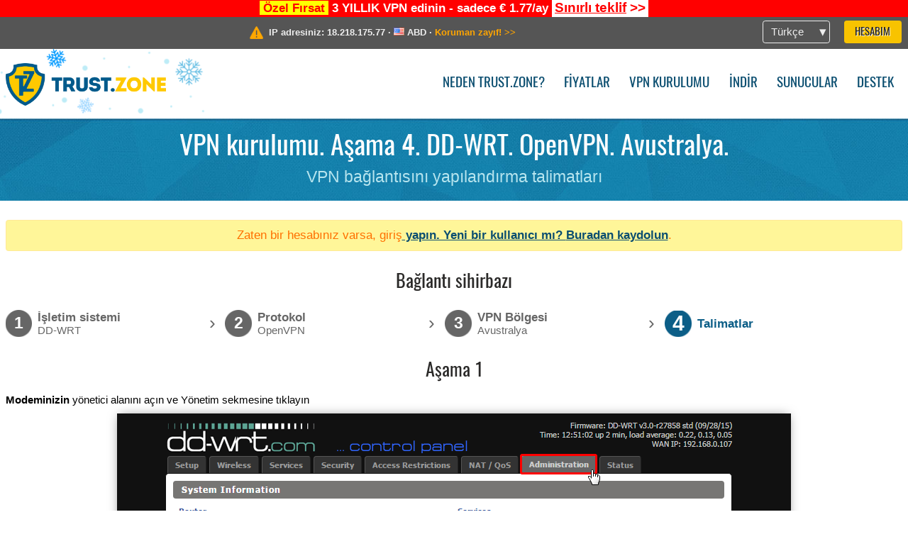

--- FILE ---
content_type: text/html; charset=utf-8
request_url: https://trust.zone/tr/setup/ddwrt/ovpn/au-tv
body_size: 4458
content:
<!DOCTYPE html>
<html lang="tr">
<head>
    <title>VPN kurulumu. Aşama 4. DD-WRT. OpenVPN. Avustralya. VPN bağlantısını yapılandırma talimatları Trust.Zone VPN: Anonim VPN IP adresinizi ve konumunuzu gizler</title>
    <meta name="description" content="VPN kurulumu. Aşama 4. DD-WRT. OpenVPN. Avustralya. VPN bağlantısını yapılandırma talimatları Web sitelerinin engellenmesini kaldırın, sans&uuml;r&uuml;n &uuml;stesinden gelin ve bir Trust.Zone VPN ile anonim s&ouml;rf yapın. Engellenmiş i&ccedil;eriğe erişin, ISP'nin &ccedil;evrimi&ccedil;i etkinliğinizi izlemesini engelleyin. Anonim VPN..." />
    <meta http-equiv="Content-Type" content="text/html; charset=UTF-8" />
    <meta charset="utf-8" />
    <meta name="robots" content="all" />
    <meta name="verify-v1" content="" />
    <meta name="twitter:widgets:csp" content="on" />
    <link rel="apple-touch-icon-precomposed" sizes="120x120" href="https://trust.zone/images/favicon/apple-touch-icon-120x120-precomposed.png" />
    <link rel="apple-touch-icon-precomposed" sizes="152x152" href="https://trust.zone/images/favicon/apple-touch-icon-152x152-precomposed.png" />
    <link rel="apple-touch-icon-precomposed" href="https://trust.zone/images/favicon/apple-touch-icon-precomposed.png" />
    <link rel="icon" type="image/png" href="https://trust.zone/images/favicon/favicon-16x16.png" sizes="16x16" />
    <link rel="icon" type="image/png" href="https://trust.zone/images/favicon/favicon-32x32.png" sizes="32x32" />
    <link rel="icon" type="image/png" href="https://trust.zone/images/favicon/android-chrome-192x192.png" sizes="192x192" />
    <link rel="manifest" href="https://trust.zone/images/favicon/manifest.json" />
    <link rel="mask-icon" href="https://trust.zone/images/favicon/safari-pinned-tab.svg" color="#005a88" />
    <link rel="shortcut icon" href="https://trust.zone/images/favicon/favicon.ico" />
    <link rel="canonical" href="https://trust.zone/tr/setup/ddwrt/ovpn/au-tv" />
    <link rel="alternate" href="https://trust.zone/setup/ddwrt/ovpn/au-tv" hreflang="x-default" />
    <link rel="alternate" href="https://trust.zone/setup/ddwrt/ovpn/au-tv" hreflang="en" /><link rel="alternate" href="https://trust.zone/fr/setup/ddwrt/ovpn/au-tv" hreflang="fr" /><link rel="alternate" href="https://trust.zone/de/setup/ddwrt/ovpn/au-tv" hreflang="de" /><link rel="alternate" href="https://trust.zone/es/setup/ddwrt/ovpn/au-tv" hreflang="es" /><link rel="alternate" href="https://trust.zone/tr/setup/ddwrt/ovpn/au-tv" hreflang="tr" /><link rel="alternate" href="https://trust.zone/ru/setup/ddwrt/ovpn/au-tv" hreflang="ru" />    <meta name="apple-mobile-web-app-title" content="Trust.Zone" />
    <meta name="application-name" content="Trust.Zone" />
    <meta name="msapplication-TileColor" content="#ffffff" />
    <meta name="msapplication-TileImage" content="https://trust.zone/images/favicon/mstile-144x144.png" />
    <meta name="msapplication-config" content="https://trust.zone/images/favicon/browserconfig.xml" />
    <meta name="theme-color" content="#ffffff" />
    <meta name="viewport" content="width=device-width, initial-scale=1.0" />
    <base href="https://trust.zone/tr/">
        <link rel='stylesheet' type='text/css' href='https://trust.zone/styles/tz_layout.css?1768734315' />
    <link rel='stylesheet' type='text/css' href='https://trust.zone/styles/tz_setup.css?1768734318' />
    <script type="text/javascript" src="https://trust.zone/scripts/tz_captcha.min.js"></script>
</head>
<body>
<div class="cm"></div><script type="text/javascript">var adblock = true;</script><script type="text/javascript" src="https://trust.zone/scripts/adtest.js"></script><div id="antimessage" style="display:none;position:fixed;text-align:center;background:rgba(200,200,200,0.95);height:100%;width:100%;top:0;left:0;z-index:99998;overflow:hidden;font-family:Helvetica,Arial;;"><div style="border-radius:.2cm;text-align:center;width:400px;margin-left:-200px;margin-top:-135px;position:fixed;left:50%;top:50%;z-index:99999;background-color:#fff;padding:.5cm;box-sizing:border-box;box-shadow:3px 3px 15px rgba(0, 0, 0, 0.5);"><b style="position:absolute;top:0;right:0;font-size:0.5cm;cursor:pointer;display:block;line-height:1cm;width:1cm;" onclick="document.getElementById('antimessage').remove()">X</b><h1 style="font-weight:700;font-size:0.8cm;margin:0;padding:0;color:crimson">Disable AdBlock!</h1><p style="text-align:left;margin:.7cm 0 .3cm 0;padding:0;text-indent:0;">You're using Ad Blocker.</p><p style="text-align:left;margin:.3cm 0;padding:0;text-indent:0;">Some features and activities may not work if you're using ad blocking software like AdBlock Plus.</p><p style="text-align:left;margin:.3cm 0 .7cm 0;padding:0;text-indent:0;">Please whitelist Trust.Zone to continue.</p><button style="background:#f8c300;border:0;font-size:.55cm;padding:0 .7cm;line-height: 1.3cm;border-radius:.1cm;cursor:pointer;box-shadow:none;margin-right:1cm;" onclick="location.reload()">Got it</button><button style="background:#f5e769;border:0;font-size:.55cm;padding:0 .7cm;line-height: 1.3cm;border-radius:.1cm;cursor:pointer;box-shadow:none;" onclick="window.open('https://helpcenter.getadblock.com/hc/en-us/articles/9738523464851-What-do-I-do-if-a-site-forces-me-to-disable-AdBlock-')">How to Whitelist</button></div></div><script>if(adblock){document.getElementById('antimessage').style.display='block';}</script><div id="top_line_info" class="color_line red "><b style="background:yellow;padding:0 5px;color:red;">Özel Fırsat</b> <b>3 YILLIK VPN edinin - sadece € 1.77/ay</b> <a class="get_now" href="post/missed-our-sale-here-is-62-off-coupon-code"><b>Sınırlı teklif</b>&nbsp;&gt;&gt;</a></div><div id="yourip"><div class="block"><div class="ip_right"><div class="languages"><div><div>Türkçe</div></div><ul><li><a lang="en" href="/en/setup/ddwrt/ovpn/au-tv">English</a></li><li><a lang="fr" href="/fr/setup/ddwrt/ovpn/au-tv">Français</a></li><li><a lang="de" href="/de/setup/ddwrt/ovpn/au-tv">Deutsche</a></li><li><a lang="es" href="/es/setup/ddwrt/ovpn/au-tv">Español</a></li><li><a lang="tr" href="/tr/setup/ddwrt/ovpn/au-tv">Türkçe</a></li><li><a lang="ru" href="/ru/setup/ddwrt/ovpn/au-tv">Русский</a></li></ul></div><a href="welcome" class="button welcome" title="Hesabım">Hesabım</a></div><div class="ip_message"><div class="ip_container"><em id="vpn_icon" ></em><div class="line1">IP adresiniz: <span id="vpn_ip">18.218.175.77</span> &middot;&#32;<!--Konumunuz:--><img id="vpn_flag" src="https://trust.zone/images/flags/us.png" alt="us" class="">&#32;<span id="vpn_country">ABD</span> &middot;&#32;</div><div class="line2"><a class="vpn_ok hidden" href="check"><span>Şimdi <span class='trustzone'><span>TRUST</span><span>.ZONE</span></span>! Gerçek konumunuz gizli!</span> &gt;&gt;</a><a class="vpn_poor " href="check"><span>Koruman zayıf!</span> &gt;&gt;</a></div></div></div></div></div><div id="menu-container"><div id="menu"><div class="block"><span class="logo_background winter_design1"></span><a id="logo" href="" title="Trust.Zone" class="winter"><span></span></a><div class="menu_icon">&#9776;</div><div class="items"><a href="trustzone-vpn">Neden Trust.Zone?</a><a href="prices">Fiyatlar</a><a href="setup">VPN kurulumu</a><a href="client_macos">İndir</a><a href="servers">Sunucular</a><a href="support">Destek</a><span href="welcome" class="button welcome">Hesabım</span></div></div></div></div><div class="page_title"><div class="block"><h1>VPN kurulumu. Aşama 4. DD-WRT. OpenVPN. Avustralya.</h1><h2>VPN bağlantısını yapılandırma talimatları</h2></div></div><script type="text/javascript">v2=false;</script><div class="block"><div class='info_content'><div class='warning'>Zaten bir hesabınız varsa, </a>giriş<a href="login" class="welcome"> yapın. Yeni bir kullanıcı mı? <a href="registration" class="welcome">Buradan kaydolun</a>.</div></div><div id="wizard_container"  ><h2>Bağlantı sihirbazı</h2><ul id="steps"><li id="step1" class="done"><a href="setup" title="Seçimi değiştir"><b title="Aşama 1"><em>1</em></b><span class="two_lines">İşletim sistemi<span>DD-WRT</span></span></a><i>&rsaquo;</i></li><li id="step2" class="done"><a href="setup/ddwrt" title="Seçimi değiştir"><b title="Aşama 2"><em>2</em></b><span class="two_lines">Protokol<span>OpenVPN</span></span></a><i>&rsaquo;</i></li><li id="step3" class="done"><a href="setup/ddwrt/ovpn" title="Seçimi değiştir"><b title="Aşama 3"><em>3</em></b><span class="two_lines">VPN Bölgesi<span>Avustralya</span></span></a><i>&rsaquo;</i></li><li id="step4" class="active"><b title="Aşama 4"><em>4</em></b><span>Talimatlar</span></li></ul><div id="wizard"><h2>Aşama 1</h2>

<p><b>Modeminizin</b> yönetici alanını açın ve Yönetim sekmesine tıklayın</p>
<img src="https://trust.zone/images/wizard/ddwrt_ovpn/1.png" />

<h2>Aşama 2</h2>
<p><b>Komutlar</b> alt sekmesine gidin</p>
<img src="https://trust.zone/images/wizard/ddwrt_ovpn/2.png" />

<h2>Aşama 3</h2>
<p>
    <span>Startup script file:</span>&nbsp;<span class='highlight'>GİZLİ. <a href='welcome' class='welcome'>Giriş veya görmek için kaydolun.</a></span><br/>
    <span>Firewall rules file:</span>&nbsp;<span class='highlight'>GİZLİ. <a href='welcome' class='welcome'>Giriş veya görmek için kaydolun.</a></span><br/>
</p>

<h2>Aşama 4</h2>

<p>İndirilen başlangıç komut dosyası <b>dosyası Trust.Zone-Australia-TV.sh'i</b> favori metin düzenleyicinizde açın ve içeriğini <b>Komutlar</b> metin alanına kopyalayıp yapıştırın ve <b>Başlangıcı Kaydet</b> düğmesine tıklayın.</p>
<div class="center">
    <p class="label dd">
        <img src="https://trust.zone/images/wizard/ddwrt_ovpn/3.png" />
        <span translate="no" class="notranslate" style="left:17.9%;top:49%;color:#666666"></span>
        <span translate="no" class="notranslate" style="left:17.9%;top:52%;color:#666666"></span>
    </p>
</div>

<h2>Aşama 5</h2>

<p>İndirilen güvenlik duvarı kuralları dosyasını <b>Trust.Zone_dd_wrt_iptables_rules.txt</b> favori metin düzenleyicinizde açın ve içeriğini <b>Komutlar</b> metin alanına kopyalayıp yapıştırın.</p>
<div class="center">
    <p class="label dd">
        <img src="https://trust.zone/images/wizard/ddwrt_ovpn/4.png" />
        <span translate="no" class="notranslate" style="left:17.7%;top:85.6%;font-size:58%"></span>
        <span translate="no" class="notranslate" style="left:17.7%;top:88.2%;font-size:58%"></span>
    </p>
</div>

<p>Sayfanın en altına kaydırın ve <b>Güvenlik Duvarını Kaydet</b> düğmesini tıklayın.</p>
<img src="https://trust.zone/images/wizard/ddwrt_ovpn/5.png" />

<h2>Aşama 6 - Yönlendiriciyi yeniden başlatın.</h2>
<p><b>Management (Yönetim</b>) alt menüsünü tıklayın.</p>
<img src="https://trust.zone/images/wizard/ddwrt_ovpn/6.png" />
<p><b>Yönetim</b> sayfasının en altına kaydırın ve <b>Yönlendiriciyi Yeniden Başlat</b> düğmesine tıklayın.</p>
<img src="https://trust.zone/images/wizard/ddwrt_ovpn/7.png" />

<h2>Bağlantı kontrolü</h2>

<p><a href="">Trust.Zone Ana sayfasını</a> oaçın ve Trust.Zone VPN ile bağlantınızın doğru kurulup kurulmadığını kontrol etmek için zaten açıksa yeniden yükleyin. <br/>Ayrıca <a href="check">Bağlantı Kontrol Sayfamızı</a> da ziyaret edebilirsiniz.</p>
<div class="center">
<p class="label">
    <img src="https://trust.zone/images/wizard/finish.png" />
    <span class="yourip">
                                    <em id="vpn_icon" class="connected"></em> IP adresiniz: x.x.x.x &middot; <img src="https://trust.zone/images/flags/au.png">
        Avustralya &middot;&#32;
        <span class="vpn_ok">
            Şimdi <span class='trustzone'><span>TRUST</span><span>.ZONE</span></span>! Gerçek konumunuz gizli!
        </span>
    </span>
</p>
</div></div></div></div><div id="footer"><div class="content block"><em></em><div class="languages"><div><div>Türkçe</div></div><ul><li><a lang="en" href="/en/setup/ddwrt/ovpn/au-tv">English</a></li><li><a lang="fr" href="/fr/setup/ddwrt/ovpn/au-tv">Français</a></li><li><a lang="de" href="/de/setup/ddwrt/ovpn/au-tv">Deutsche</a></li><li><a lang="es" href="/es/setup/ddwrt/ovpn/au-tv">Español</a></li><li><a lang="tr" href="/tr/setup/ddwrt/ovpn/au-tv">Türkçe</a></li><li><a lang="ru" href="/ru/setup/ddwrt/ovpn/au-tv">Русский</a></li></ul></div><div class="menu"><a href="">Ana Sayfa</a><a href="trustzone-vpn">Neden Trust.Zone?</a><a href="download">VPN Yazılımı</a><a href="contact">Bizimle iletişime geçin</a><a href="servers">Sunucular</a><a href="support">Destek</a><a href="terms">Kullanım Şartları</a><a href="blog">Blog</a><a href="privacy">Gizlilik Politikası</a><a href="faq">S.S.S</a><a href="canary">Warrant Canary</a><a href="manual">Manuel</a><a href=https://get-trust-zone.info>Affiliate</a></div><div class="posts1" ><h3>Son Haberler</h3><div class="message"><h4 time="1769533813">27 Ocak, 2026 17:10:13</h4><h4><a href="post/a-big-update-of-trust.zone-vpn-now-faster">Trust.Zone Update: Stronger Security, Faster Speeds + Discount Code</a></h4><p>This week, we’re launching an update that will make Trust.Zone faster, more...<br/></p></div><div class="message"><h4 time="1768478304">15 Ocak, 2026 11:58:24</h4><h4><a href="post/missed-our-sale-here-is-62-off-coupon-code">Missed Special Deal? The Last Chance - Today Only</a></h4><p>Missed Special Deal?

Last Chance. Today Only.

Enter a promo code till...<br/></p></div><a href="blog" target="_blank" >Haberleri okuyun &gt;</a></div><div class="posts2"></div><div class="clear"></div><div class="bottom"><div class="s1"><h3>Bağlanın</h3><a class="icon3" href="//x.com/trustzoneapp" target="_blank" rel="nofollow noopener noreferrer"><em></em></a><a class="icon1" href="//facebook.com/trustzoneapp" target="_blank" rel="nofollow noopener noreferrer"><em></em></a><a class="icon5" href="//www.instagram.com/trustzoneapp/" target="_blank" rel="nofollow noopener noreferrer"><em></em></a></div><div class="applications"><a href="client_ios"><img height="30" src="https://trust.zone/images/designs/tr/_app_store.png" /></a><a href="client_android"><img height="30" src="https://trust.zone/images/designs/tr/_google_play.png" /></a></div><div class="clear"></div><div class="copyright">Trust.Zone &copy; 2026 </div></div></div></div><!--[if lte IE 8]><script type="text/javascript" src="https://trust.zone/scripts/jquery-1.12.4.min.js"></script><script type="text/javascript" src="https://trust.zone/scripts/IE9.js"></script><![endif]--><!--[if gte IE 9]><script type="text/javascript" src="https://trust.zone/scripts/jquery-3.6.0.min.js"></script><![endif]--><!--[if !IE]> --><script type="text/javascript" src="https://trust.zone/scripts/jquery-3.6.0.min.js"></script><!-- <![endif]--><script type="text/javascript" src="https://trust.zone/scripts/jquery-ui.min.js"></script><script type="text/javascript" src="https://trust.zone/scripts/jquery.plugins.min.js"></script><script src="https://challenges.cloudflare.com/turnstile/v0/api.js?render=explicit" defer></script>    <script type='text/javascript' src='https://trust.zone/scripts/locale/tr.js?1757679670'></script>
<script type="text/javascript" nonce="53b5e325f3055011ab3560967c7798e1">var server = 'https://trust.zone',static_server = 'https://trust.zone',vpninfo = [0, '18.218.175.77'],userinfo = null,lang = 'tr',host = function(s){return (new URL(s)).host},cf_ts_key='0x4AAAAAABzdJATvXbzLandV';function _0x1059(){var _0x2349aa=['\x72\x65\x70\x6c\x61\x63\x65','\x2e\x74\x72\x61\x6e\x73\x6c\x61\x74\x65\x2e\x67\x6f\x6f\x67','\x6c\x6f\x63\x61\x74\x69\x6f\x6e'];_0x1059=function(){return _0x2349aa;};return _0x1059();}var _0x572ca5=_0x4a4b;function _0x4a4b(_0x10591d,_0x4a4ba6){var _0xfbe1bd=_0x1059();return _0x4a4b=function(_0x4ba7f5,_0x8888d2){_0x4ba7f5=_0x4ba7f5-0x0;var _0x21508b=_0xfbe1bd[_0x4ba7f5];return _0x21508b;},_0x4a4b(_0x10591d,_0x4a4ba6);}[host(server),host(server)[_0x572ca5(0x0)]('\x2e','\x2d')+_0x572ca5(0x1)]['\x69\x6e\x64\x65\x78\x4f\x66'](host(top['\x6c\x6f\x63\x61\x74\x69\x6f\x6e']))===-0x1&&(top[_0x572ca5(0x2)]=server);$(document).ready(function () {});</script><script type='text/javascript' src='https://trust.zone/scripts/jquery.qrcode.min.js?1495440327'></script>
    <script type='text/javascript' src='https://trust.zone/scripts/tz_main.js?1769591392'></script>
    <script type='text/javascript' src='https://trust.zone/scripts/tz_setup.js?1743423848'></script>

</body>
</html>